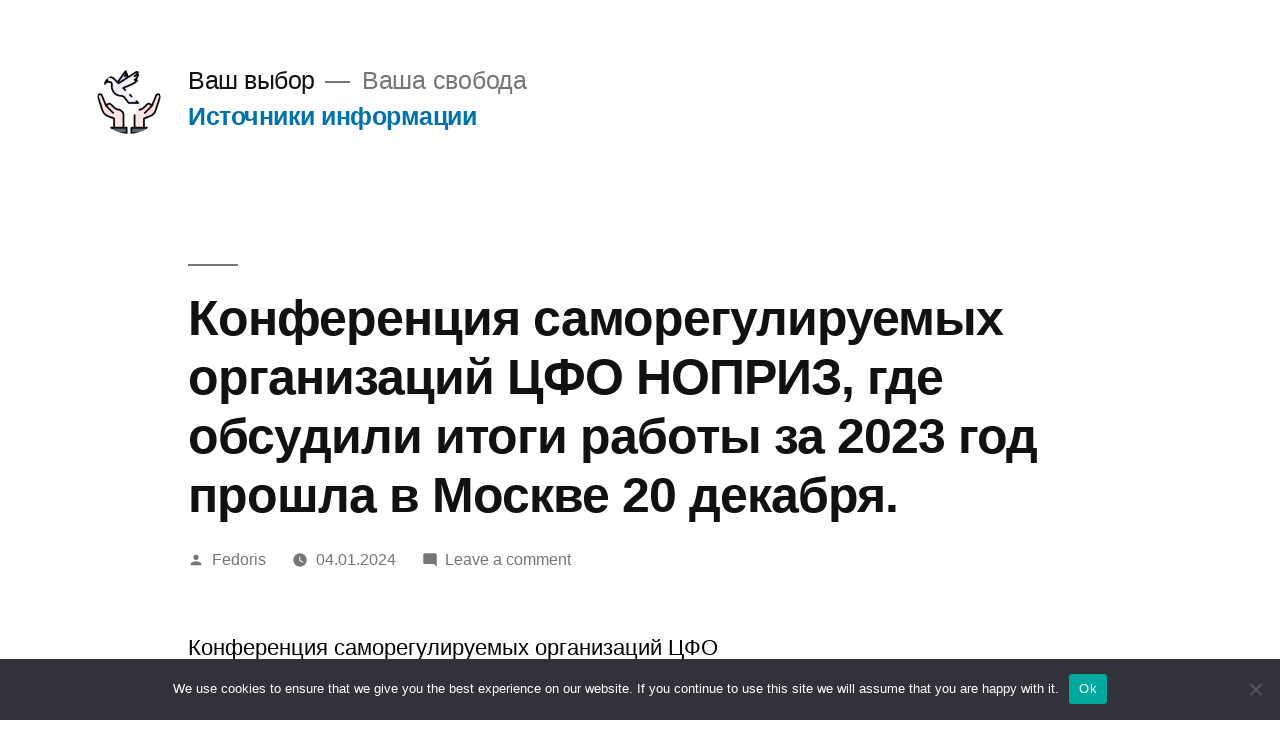

--- FILE ---
content_type: text/html; charset=UTF-8
request_url: https://choise-is.ru/informaciya/konferenciya-samoreguliruemykh-organizacijj-cfo-nop-8w8m/
body_size: 16195
content:
<!doctype html>
<html lang="ru-RU">
<head>
	<meta charset="UTF-8" />
	<meta name="viewport" content="width=device-width, initial-scale=1" />
	<link rel="profile" href="https://gmpg.org/xfn/11" />


<link rel="apple-touch-icon" sizes="180x180" href="/apple-touch-icon.png">
<link rel="icon" type="image/png" sizes="32x32" href="/favicon-32x32.png">
<link rel="icon" type="image/png" sizes="16x16" href="/favicon-16x16.png">
<link rel="manifest" href="/site.webmanifest">
<meta name="msapplication-TileColor" content="#da532c">
<meta name="theme-color" content="#ffffff">


	<title>Конференция саморегулируемых организаций ЦФО НОПРИЗ, где обсудили итоги работы за 2023 год прошла в Москве 20 декабря. &#8211; Ваш выбор</title>
<meta name='robots' content='max-image-preview:large' />
	<style>img:is([sizes="auto" i], [sizes^="auto," i]) { contain-intrinsic-size: 3000px 1500px }</style>
	<link rel="alternate" type="application/rss+xml" title="Ваш выбор &raquo; Feed" href="https://choise-is.ru/feed/" />
<link rel="alternate" type="application/rss+xml" title="Ваш выбор &raquo; Comments Feed" href="https://choise-is.ru/comments/feed/" />
<link rel="alternate" type="application/rss+xml" title="Ваш выбор &raquo; Конференция саморегулируемых организаций ЦФО НОПРИЗ, где обсудили итоги работы за 2023 год прошла в Москве 20 декабря. Comments Feed" href="https://choise-is.ru/informaciya/konferenciya-samoreguliruemykh-organizacijj-cfo-nop-8w8m/feed/" />
<script type="text/javascript">
/* <![CDATA[ */
window._wpemojiSettings = {"baseUrl":"https:\/\/s.w.org\/images\/core\/emoji\/15.1.0\/72x72\/","ext":".png","svgUrl":"https:\/\/s.w.org\/images\/core\/emoji\/15.1.0\/svg\/","svgExt":".svg","source":{"concatemoji":"https:\/\/choise-is.ru\/wp-includes\/js\/wp-emoji-release.min.js?ver=6.8.1"}};
/*! This file is auto-generated */
!function(i,n){var o,s,e;function c(e){try{var t={supportTests:e,timestamp:(new Date).valueOf()};sessionStorage.setItem(o,JSON.stringify(t))}catch(e){}}function p(e,t,n){e.clearRect(0,0,e.canvas.width,e.canvas.height),e.fillText(t,0,0);var t=new Uint32Array(e.getImageData(0,0,e.canvas.width,e.canvas.height).data),r=(e.clearRect(0,0,e.canvas.width,e.canvas.height),e.fillText(n,0,0),new Uint32Array(e.getImageData(0,0,e.canvas.width,e.canvas.height).data));return t.every(function(e,t){return e===r[t]})}function u(e,t,n){switch(t){case"flag":return n(e,"\ud83c\udff3\ufe0f\u200d\u26a7\ufe0f","\ud83c\udff3\ufe0f\u200b\u26a7\ufe0f")?!1:!n(e,"\ud83c\uddfa\ud83c\uddf3","\ud83c\uddfa\u200b\ud83c\uddf3")&&!n(e,"\ud83c\udff4\udb40\udc67\udb40\udc62\udb40\udc65\udb40\udc6e\udb40\udc67\udb40\udc7f","\ud83c\udff4\u200b\udb40\udc67\u200b\udb40\udc62\u200b\udb40\udc65\u200b\udb40\udc6e\u200b\udb40\udc67\u200b\udb40\udc7f");case"emoji":return!n(e,"\ud83d\udc26\u200d\ud83d\udd25","\ud83d\udc26\u200b\ud83d\udd25")}return!1}function f(e,t,n){var r="undefined"!=typeof WorkerGlobalScope&&self instanceof WorkerGlobalScope?new OffscreenCanvas(300,150):i.createElement("canvas"),a=r.getContext("2d",{willReadFrequently:!0}),o=(a.textBaseline="top",a.font="600 32px Arial",{});return e.forEach(function(e){o[e]=t(a,e,n)}),o}function t(e){var t=i.createElement("script");t.src=e,t.defer=!0,i.head.appendChild(t)}"undefined"!=typeof Promise&&(o="wpEmojiSettingsSupports",s=["flag","emoji"],n.supports={everything:!0,everythingExceptFlag:!0},e=new Promise(function(e){i.addEventListener("DOMContentLoaded",e,{once:!0})}),new Promise(function(t){var n=function(){try{var e=JSON.parse(sessionStorage.getItem(o));if("object"==typeof e&&"number"==typeof e.timestamp&&(new Date).valueOf()<e.timestamp+604800&&"object"==typeof e.supportTests)return e.supportTests}catch(e){}return null}();if(!n){if("undefined"!=typeof Worker&&"undefined"!=typeof OffscreenCanvas&&"undefined"!=typeof URL&&URL.createObjectURL&&"undefined"!=typeof Blob)try{var e="postMessage("+f.toString()+"("+[JSON.stringify(s),u.toString(),p.toString()].join(",")+"));",r=new Blob([e],{type:"text/javascript"}),a=new Worker(URL.createObjectURL(r),{name:"wpTestEmojiSupports"});return void(a.onmessage=function(e){c(n=e.data),a.terminate(),t(n)})}catch(e){}c(n=f(s,u,p))}t(n)}).then(function(e){for(var t in e)n.supports[t]=e[t],n.supports.everything=n.supports.everything&&n.supports[t],"flag"!==t&&(n.supports.everythingExceptFlag=n.supports.everythingExceptFlag&&n.supports[t]);n.supports.everythingExceptFlag=n.supports.everythingExceptFlag&&!n.supports.flag,n.DOMReady=!1,n.readyCallback=function(){n.DOMReady=!0}}).then(function(){return e}).then(function(){var e;n.supports.everything||(n.readyCallback(),(e=n.source||{}).concatemoji?t(e.concatemoji):e.wpemoji&&e.twemoji&&(t(e.twemoji),t(e.wpemoji)))}))}((window,document),window._wpemojiSettings);
/* ]]> */
</script>
<style id='wp-emoji-styles-inline-css' type='text/css'>

	img.wp-smiley, img.emoji {
		display: inline !important;
		border: none !important;
		box-shadow: none !important;
		height: 1em !important;
		width: 1em !important;
		margin: 0 0.07em !important;
		vertical-align: -0.1em !important;
		background: none !important;
		padding: 0 !important;
	}
</style>
<link rel='stylesheet' id='wp-block-library-css' href='https://choise-is.ru/wp-includes/css/dist/block-library/style.min.css?ver=6.8.1' type='text/css' media='all' />
<style id='wp-block-library-theme-inline-css' type='text/css'>
.wp-block-audio :where(figcaption){color:#555;font-size:13px;text-align:center}.is-dark-theme .wp-block-audio :where(figcaption){color:#ffffffa6}.wp-block-audio{margin:0 0 1em}.wp-block-code{border:1px solid #ccc;border-radius:4px;font-family:Menlo,Consolas,monaco,monospace;padding:.8em 1em}.wp-block-embed :where(figcaption){color:#555;font-size:13px;text-align:center}.is-dark-theme .wp-block-embed :where(figcaption){color:#ffffffa6}.wp-block-embed{margin:0 0 1em}.blocks-gallery-caption{color:#555;font-size:13px;text-align:center}.is-dark-theme .blocks-gallery-caption{color:#ffffffa6}:root :where(.wp-block-image figcaption){color:#555;font-size:13px;text-align:center}.is-dark-theme :root :where(.wp-block-image figcaption){color:#ffffffa6}.wp-block-image{margin:0 0 1em}.wp-block-pullquote{border-bottom:4px solid;border-top:4px solid;color:currentColor;margin-bottom:1.75em}.wp-block-pullquote cite,.wp-block-pullquote footer,.wp-block-pullquote__citation{color:currentColor;font-size:.8125em;font-style:normal;text-transform:uppercase}.wp-block-quote{border-left:.25em solid;margin:0 0 1.75em;padding-left:1em}.wp-block-quote cite,.wp-block-quote footer{color:currentColor;font-size:.8125em;font-style:normal;position:relative}.wp-block-quote:where(.has-text-align-right){border-left:none;border-right:.25em solid;padding-left:0;padding-right:1em}.wp-block-quote:where(.has-text-align-center){border:none;padding-left:0}.wp-block-quote.is-large,.wp-block-quote.is-style-large,.wp-block-quote:where(.is-style-plain){border:none}.wp-block-search .wp-block-search__label{font-weight:700}.wp-block-search__button{border:1px solid #ccc;padding:.375em .625em}:where(.wp-block-group.has-background){padding:1.25em 2.375em}.wp-block-separator.has-css-opacity{opacity:.4}.wp-block-separator{border:none;border-bottom:2px solid;margin-left:auto;margin-right:auto}.wp-block-separator.has-alpha-channel-opacity{opacity:1}.wp-block-separator:not(.is-style-wide):not(.is-style-dots){width:100px}.wp-block-separator.has-background:not(.is-style-dots){border-bottom:none;height:1px}.wp-block-separator.has-background:not(.is-style-wide):not(.is-style-dots){height:2px}.wp-block-table{margin:0 0 1em}.wp-block-table td,.wp-block-table th{word-break:normal}.wp-block-table :where(figcaption){color:#555;font-size:13px;text-align:center}.is-dark-theme .wp-block-table :where(figcaption){color:#ffffffa6}.wp-block-video :where(figcaption){color:#555;font-size:13px;text-align:center}.is-dark-theme .wp-block-video :where(figcaption){color:#ffffffa6}.wp-block-video{margin:0 0 1em}:root :where(.wp-block-template-part.has-background){margin-bottom:0;margin-top:0;padding:1.25em 2.375em}
</style>
<style id='classic-theme-styles-inline-css' type='text/css'>
/*! This file is auto-generated */
.wp-block-button__link{color:#fff;background-color:#32373c;border-radius:9999px;box-shadow:none;text-decoration:none;padding:calc(.667em + 2px) calc(1.333em + 2px);font-size:1.125em}.wp-block-file__button{background:#32373c;color:#fff;text-decoration:none}
</style>
<style id='global-styles-inline-css' type='text/css'>
:root{--wp--preset--aspect-ratio--square: 1;--wp--preset--aspect-ratio--4-3: 4/3;--wp--preset--aspect-ratio--3-4: 3/4;--wp--preset--aspect-ratio--3-2: 3/2;--wp--preset--aspect-ratio--2-3: 2/3;--wp--preset--aspect-ratio--16-9: 16/9;--wp--preset--aspect-ratio--9-16: 9/16;--wp--preset--color--black: #000000;--wp--preset--color--cyan-bluish-gray: #abb8c3;--wp--preset--color--white: #FFF;--wp--preset--color--pale-pink: #f78da7;--wp--preset--color--vivid-red: #cf2e2e;--wp--preset--color--luminous-vivid-orange: #ff6900;--wp--preset--color--luminous-vivid-amber: #fcb900;--wp--preset--color--light-green-cyan: #7bdcb5;--wp--preset--color--vivid-green-cyan: #00d084;--wp--preset--color--pale-cyan-blue: #8ed1fc;--wp--preset--color--vivid-cyan-blue: #0693e3;--wp--preset--color--vivid-purple: #9b51e0;--wp--preset--color--primary: #0073a8;--wp--preset--color--secondary: #005075;--wp--preset--color--dark-gray: #111;--wp--preset--color--light-gray: #767676;--wp--preset--gradient--vivid-cyan-blue-to-vivid-purple: linear-gradient(135deg,rgba(6,147,227,1) 0%,rgb(155,81,224) 100%);--wp--preset--gradient--light-green-cyan-to-vivid-green-cyan: linear-gradient(135deg,rgb(122,220,180) 0%,rgb(0,208,130) 100%);--wp--preset--gradient--luminous-vivid-amber-to-luminous-vivid-orange: linear-gradient(135deg,rgba(252,185,0,1) 0%,rgba(255,105,0,1) 100%);--wp--preset--gradient--luminous-vivid-orange-to-vivid-red: linear-gradient(135deg,rgba(255,105,0,1) 0%,rgb(207,46,46) 100%);--wp--preset--gradient--very-light-gray-to-cyan-bluish-gray: linear-gradient(135deg,rgb(238,238,238) 0%,rgb(169,184,195) 100%);--wp--preset--gradient--cool-to-warm-spectrum: linear-gradient(135deg,rgb(74,234,220) 0%,rgb(151,120,209) 20%,rgb(207,42,186) 40%,rgb(238,44,130) 60%,rgb(251,105,98) 80%,rgb(254,248,76) 100%);--wp--preset--gradient--blush-light-purple: linear-gradient(135deg,rgb(255,206,236) 0%,rgb(152,150,240) 100%);--wp--preset--gradient--blush-bordeaux: linear-gradient(135deg,rgb(254,205,165) 0%,rgb(254,45,45) 50%,rgb(107,0,62) 100%);--wp--preset--gradient--luminous-dusk: linear-gradient(135deg,rgb(255,203,112) 0%,rgb(199,81,192) 50%,rgb(65,88,208) 100%);--wp--preset--gradient--pale-ocean: linear-gradient(135deg,rgb(255,245,203) 0%,rgb(182,227,212) 50%,rgb(51,167,181) 100%);--wp--preset--gradient--electric-grass: linear-gradient(135deg,rgb(202,248,128) 0%,rgb(113,206,126) 100%);--wp--preset--gradient--midnight: linear-gradient(135deg,rgb(2,3,129) 0%,rgb(40,116,252) 100%);--wp--preset--font-size--small: 19.5px;--wp--preset--font-size--medium: 20px;--wp--preset--font-size--large: 36.5px;--wp--preset--font-size--x-large: 42px;--wp--preset--font-size--normal: 22px;--wp--preset--font-size--huge: 49.5px;--wp--preset--spacing--20: 0.44rem;--wp--preset--spacing--30: 0.67rem;--wp--preset--spacing--40: 1rem;--wp--preset--spacing--50: 1.5rem;--wp--preset--spacing--60: 2.25rem;--wp--preset--spacing--70: 3.38rem;--wp--preset--spacing--80: 5.06rem;--wp--preset--shadow--natural: 6px 6px 9px rgba(0, 0, 0, 0.2);--wp--preset--shadow--deep: 12px 12px 50px rgba(0, 0, 0, 0.4);--wp--preset--shadow--sharp: 6px 6px 0px rgba(0, 0, 0, 0.2);--wp--preset--shadow--outlined: 6px 6px 0px -3px rgba(255, 255, 255, 1), 6px 6px rgba(0, 0, 0, 1);--wp--preset--shadow--crisp: 6px 6px 0px rgba(0, 0, 0, 1);}:where(.is-layout-flex){gap: 0.5em;}:where(.is-layout-grid){gap: 0.5em;}body .is-layout-flex{display: flex;}.is-layout-flex{flex-wrap: wrap;align-items: center;}.is-layout-flex > :is(*, div){margin: 0;}body .is-layout-grid{display: grid;}.is-layout-grid > :is(*, div){margin: 0;}:where(.wp-block-columns.is-layout-flex){gap: 2em;}:where(.wp-block-columns.is-layout-grid){gap: 2em;}:where(.wp-block-post-template.is-layout-flex){gap: 1.25em;}:where(.wp-block-post-template.is-layout-grid){gap: 1.25em;}.has-black-color{color: var(--wp--preset--color--black) !important;}.has-cyan-bluish-gray-color{color: var(--wp--preset--color--cyan-bluish-gray) !important;}.has-white-color{color: var(--wp--preset--color--white) !important;}.has-pale-pink-color{color: var(--wp--preset--color--pale-pink) !important;}.has-vivid-red-color{color: var(--wp--preset--color--vivid-red) !important;}.has-luminous-vivid-orange-color{color: var(--wp--preset--color--luminous-vivid-orange) !important;}.has-luminous-vivid-amber-color{color: var(--wp--preset--color--luminous-vivid-amber) !important;}.has-light-green-cyan-color{color: var(--wp--preset--color--light-green-cyan) !important;}.has-vivid-green-cyan-color{color: var(--wp--preset--color--vivid-green-cyan) !important;}.has-pale-cyan-blue-color{color: var(--wp--preset--color--pale-cyan-blue) !important;}.has-vivid-cyan-blue-color{color: var(--wp--preset--color--vivid-cyan-blue) !important;}.has-vivid-purple-color{color: var(--wp--preset--color--vivid-purple) !important;}.has-black-background-color{background-color: var(--wp--preset--color--black) !important;}.has-cyan-bluish-gray-background-color{background-color: var(--wp--preset--color--cyan-bluish-gray) !important;}.has-white-background-color{background-color: var(--wp--preset--color--white) !important;}.has-pale-pink-background-color{background-color: var(--wp--preset--color--pale-pink) !important;}.has-vivid-red-background-color{background-color: var(--wp--preset--color--vivid-red) !important;}.has-luminous-vivid-orange-background-color{background-color: var(--wp--preset--color--luminous-vivid-orange) !important;}.has-luminous-vivid-amber-background-color{background-color: var(--wp--preset--color--luminous-vivid-amber) !important;}.has-light-green-cyan-background-color{background-color: var(--wp--preset--color--light-green-cyan) !important;}.has-vivid-green-cyan-background-color{background-color: var(--wp--preset--color--vivid-green-cyan) !important;}.has-pale-cyan-blue-background-color{background-color: var(--wp--preset--color--pale-cyan-blue) !important;}.has-vivid-cyan-blue-background-color{background-color: var(--wp--preset--color--vivid-cyan-blue) !important;}.has-vivid-purple-background-color{background-color: var(--wp--preset--color--vivid-purple) !important;}.has-black-border-color{border-color: var(--wp--preset--color--black) !important;}.has-cyan-bluish-gray-border-color{border-color: var(--wp--preset--color--cyan-bluish-gray) !important;}.has-white-border-color{border-color: var(--wp--preset--color--white) !important;}.has-pale-pink-border-color{border-color: var(--wp--preset--color--pale-pink) !important;}.has-vivid-red-border-color{border-color: var(--wp--preset--color--vivid-red) !important;}.has-luminous-vivid-orange-border-color{border-color: var(--wp--preset--color--luminous-vivid-orange) !important;}.has-luminous-vivid-amber-border-color{border-color: var(--wp--preset--color--luminous-vivid-amber) !important;}.has-light-green-cyan-border-color{border-color: var(--wp--preset--color--light-green-cyan) !important;}.has-vivid-green-cyan-border-color{border-color: var(--wp--preset--color--vivid-green-cyan) !important;}.has-pale-cyan-blue-border-color{border-color: var(--wp--preset--color--pale-cyan-blue) !important;}.has-vivid-cyan-blue-border-color{border-color: var(--wp--preset--color--vivid-cyan-blue) !important;}.has-vivid-purple-border-color{border-color: var(--wp--preset--color--vivid-purple) !important;}.has-vivid-cyan-blue-to-vivid-purple-gradient-background{background: var(--wp--preset--gradient--vivid-cyan-blue-to-vivid-purple) !important;}.has-light-green-cyan-to-vivid-green-cyan-gradient-background{background: var(--wp--preset--gradient--light-green-cyan-to-vivid-green-cyan) !important;}.has-luminous-vivid-amber-to-luminous-vivid-orange-gradient-background{background: var(--wp--preset--gradient--luminous-vivid-amber-to-luminous-vivid-orange) !important;}.has-luminous-vivid-orange-to-vivid-red-gradient-background{background: var(--wp--preset--gradient--luminous-vivid-orange-to-vivid-red) !important;}.has-very-light-gray-to-cyan-bluish-gray-gradient-background{background: var(--wp--preset--gradient--very-light-gray-to-cyan-bluish-gray) !important;}.has-cool-to-warm-spectrum-gradient-background{background: var(--wp--preset--gradient--cool-to-warm-spectrum) !important;}.has-blush-light-purple-gradient-background{background: var(--wp--preset--gradient--blush-light-purple) !important;}.has-blush-bordeaux-gradient-background{background: var(--wp--preset--gradient--blush-bordeaux) !important;}.has-luminous-dusk-gradient-background{background: var(--wp--preset--gradient--luminous-dusk) !important;}.has-pale-ocean-gradient-background{background: var(--wp--preset--gradient--pale-ocean) !important;}.has-electric-grass-gradient-background{background: var(--wp--preset--gradient--electric-grass) !important;}.has-midnight-gradient-background{background: var(--wp--preset--gradient--midnight) !important;}.has-small-font-size{font-size: var(--wp--preset--font-size--small) !important;}.has-medium-font-size{font-size: var(--wp--preset--font-size--medium) !important;}.has-large-font-size{font-size: var(--wp--preset--font-size--large) !important;}.has-x-large-font-size{font-size: var(--wp--preset--font-size--x-large) !important;}
:where(.wp-block-post-template.is-layout-flex){gap: 1.25em;}:where(.wp-block-post-template.is-layout-grid){gap: 1.25em;}
:where(.wp-block-columns.is-layout-flex){gap: 2em;}:where(.wp-block-columns.is-layout-grid){gap: 2em;}
:root :where(.wp-block-pullquote){font-size: 1.5em;line-height: 1.6;}
</style>
<link rel='stylesheet' id='custom-comments-css-css' href='https://choise-is.ru/wp-content/plugins/bka-single/asset/styles.css?ver=6.8.1' type='text/css' media='all' />
<link rel='stylesheet' id='cookie-notice-front-css' href='https://choise-is.ru/wp-content/plugins/cookie-notice/css/front.min.css?ver=2.4.16' type='text/css' media='all' />
<link rel='stylesheet' id='twentynineteen-style-css' href='https://choise-is.ru/wp-content/themes/choiceis/style.css?ver=1.4' type='text/css' media='all' />
<link rel='stylesheet' id='twentynineteen-print-style-css' href='https://choise-is.ru/wp-content/themes/choiceis/print.css?ver=1.4' type='text/css' media='print' />
<script type="text/javascript" id="cookie-notice-front-js-before">
/* <![CDATA[ */
var cnArgs = {"ajaxUrl":"https:\/\/choise-is.ru\/wp-admin\/admin-ajax.php","nonce":"e2acecebcc","hideEffect":"fade","position":"bottom","onScroll":false,"onScrollOffset":100,"onClick":false,"cookieName":"cookie_notice_accepted","cookieTime":2592000,"cookieTimeRejected":2592000,"globalCookie":false,"redirection":false,"cache":false,"revokeCookies":false,"revokeCookiesOpt":"automatic"};
/* ]]> */
</script>
<script type="text/javascript" src="https://choise-is.ru/wp-content/plugins/cookie-notice/js/front.min.js?ver=2.4.16" id="cookie-notice-front-js"></script>
<link rel="https://api.w.org/" href="https://choise-is.ru/wp-json/" /><link rel="alternate" title="JSON" type="application/json" href="https://choise-is.ru/wp-json/wp/v2/posts/63532" /><link rel="EditURI" type="application/rsd+xml" title="RSD" href="https://choise-is.ru/xmlrpc.php?rsd" />
<meta name="generator" content="WordPress 6.8.1" />
<link rel="canonical" href="https://choise-is.ru/informaciya/konferenciya-samoreguliruemykh-organizacijj-cfo-nop-8w8m/" />
<link rel='shortlink' href='https://choise-is.ru/?p=63532' />
<link rel="alternate" title="oEmbed (JSON)" type="application/json+oembed" href="https://choise-is.ru/wp-json/oembed/1.0/embed?url=https%3A%2F%2Fchoise-is.ru%2Finformaciya%2Fkonferenciya-samoreguliruemykh-organizacijj-cfo-nop-8w8m%2F" />
<meta name="description" content="Конференция саморегулируемых организаций ЦФО НОПРИЗ, где обсудили итоги работы за 2023 год прошла в Москве 20 декабря."><style type="text/css">.recentcomments a{display:inline !important;padding:0 !important;margin:0 !important;}</style></head>

<body class="wp-singular post-template-default single single-post postid-63532 single-format-standard wp-custom-logo wp-embed-responsive wp-theme-choiceis cookies-not-set singular image-filters-enabled">
<div id="page" class="site">
	<a class="skip-link screen-reader-text" href="#content">Skip to content</a>

		<header id="masthead" class="site-header">

			<div class="site-branding-container">
				<div class="site-branding">

			<div class="site-logo"><a href="https://choise-is.ru/" class="custom-logo-link" rel="home"><img width="190" height="190" src="https://choise-is.ru/wp-content/uploads/2021/07/cropped-free-icon-freedom-2916695.svg_.png" class="custom-logo" alt="Ваш выбор" decoding="async" srcset="https://choise-is.ru/wp-content/uploads/2021/07/cropped-free-icon-freedom-2916695.svg_.png 190w, https://choise-is.ru/wp-content/uploads/2021/07/cropped-free-icon-freedom-2916695.svg_-150x150.png 150w" sizes="(max-width: 190px) 100vw, 190px" /></a></div>
								<p class="site-title"><a href="https://choise-is.ru/" rel="home">Ваш выбор</a></p>
			
				<p class="site-description">
				Ваша свобода			</p>
				<nav id="site-navigation" class="main-navigation" aria-label="Top Menu">
			<div class="menu-glavnoe-container"><ul id="menu-glavnoe" class="main-menu"><li id="menu-item-7184" class="menu-item menu-item-type-post_type menu-item-object-page menu-item-7184"><a href="https://choise-is.ru/istochniki-informacii/">Источники информации</a></li>
</ul></div><div class="main-menu-more"><ul class="main-menu"><li class="menu-item menu-item-has-children"><button class="submenu-expand main-menu-more-toggle is-empty" tabindex="-1" aria-label="More" aria-haspopup="true" aria-expanded="false"><span class="screen-reader-text">More</span><svg class="svg-icon" width="24" height="24" aria-hidden="true" role="img" focusable="false" width="24" height="24" xmlns="http://www.w3.org/2000/svg"><g fill="none" fill-rule="evenodd"><path d="M0 0h24v24H0z"/><path fill="currentColor" fill-rule="nonzero" d="M12 2c5.52 0 10 4.48 10 10s-4.48 10-10 10S2 17.52 2 12 6.48 2 12 2zM6 14a2 2 0 1 0 0-4 2 2 0 0 0 0 4zm6 0a2 2 0 1 0 0-4 2 2 0 0 0 0 4zm6 0a2 2 0 1 0 0-4 2 2 0 0 0 0 4z"/></g></svg></button><ul class="sub-menu hidden-links"><li id="menu-item--1" class="mobile-parent-nav-menu-item menu-item--1"><button class="menu-item-link-return"><svg class="svg-icon" width="24" height="24" aria-hidden="true" role="img" focusable="false" viewBox="0 0 24 24" version="1.1" xmlns="http://www.w3.org/2000/svg" xmlns:xlink="http://www.w3.org/1999/xlink"><path d="M15.41 7.41L14 6l-6 6 6 6 1.41-1.41L10.83 12z"></path><path d="M0 0h24v24H0z" fill="none"></path></svg>Back</button></li></ul></li></ul></div>		</nav><!-- #site-navigation -->
		</div><!-- .site-branding -->
			</div><!-- .site-branding-container -->

					</header><!-- #masthead -->

	<div id="content" class="site-content">

	<section id="primary" class="content-area">
		<main id="main" class="site-main">

			
<article id="post-63532" class="post-63532 post type-post status-publish format-standard hentry category-informaciya entry">
		<header class="entry-header">
		
<h1 class="entry-title">Конференция саморегулируемых организаций ЦФО НОПРИЗ, где обсудили итоги работы за 2023 год прошла в Москве 20 декабря.</h1>
<div class="entry-meta">
	<span class="byline"><svg class="svg-icon" width="16" height="16" aria-hidden="true" role="img" focusable="false" viewBox="0 0 24 24" version="1.1" xmlns="http://www.w3.org/2000/svg" xmlns:xlink="http://www.w3.org/1999/xlink"><path d="M12 12c2.21 0 4-1.79 4-4s-1.79-4-4-4-4 1.79-4 4 1.79 4 4 4zm0 2c-2.67 0-8 1.34-8 4v2h16v-2c0-2.66-5.33-4-8-4z"></path><path d="M0 0h24v24H0z" fill="none"></path></svg><span class="screen-reader-text">Posted by</span><span class="author vcard"><a class="url fn n" href="https://choise-is.ru/author/fedoris/">Fedoris</a></span></span>	<span class="posted-on"><svg class="svg-icon" width="16" height="16" aria-hidden="true" role="img" focusable="false" xmlns="http://www.w3.org/2000/svg" viewBox="0 0 24 24"><defs><path id="a" d="M0 0h24v24H0V0z"></path></defs><clipPath id="b"><use xlink:href="#a" overflow="visible"></use></clipPath><path clip-path="url(#b)" d="M12 2C6.5 2 2 6.5 2 12s4.5 10 10 10 10-4.5 10-10S17.5 2 12 2zm4.2 14.2L11 13V7h1.5v5.2l4.5 2.7-.8 1.3z"></path></svg><a href="https://choise-is.ru/informaciya/konferenciya-samoreguliruemykh-organizacijj-cfo-nop-8w8m/" rel="bookmark"><time class="entry-date published" datetime="2024-01-04T16:05:00+03:00">04.01.2024</time><time class="updated" datetime="2024-01-26T16:15:26+03:00">26.01.2024</time></a></span>	<span class="comment-count">
				<span class="comments-link"><svg class="svg-icon" width="16" height="16" aria-hidden="true" role="img" focusable="false" viewBox="0 0 24 24" version="1.1" xmlns="http://www.w3.org/2000/svg" xmlns:xlink="http://www.w3.org/1999/xlink"><path d="M21.99 4c0-1.1-.89-2-1.99-2H4c-1.1 0-2 .9-2 2v12c0 1.1.9 2 2 2h14l4 4-.01-18z"></path><path d="M0 0h24v24H0z" fill="none"></path></svg><a href="https://choise-is.ru/informaciya/konferenciya-samoreguliruemykh-organizacijj-cfo-nop-8w8m/#respond">Leave a comment<span class="screen-reader-text"> on Конференция саморегулируемых организаций ЦФО НОПРИЗ, где обсудили итоги работы за 2023 год прошла в Москве 20 декабря.</span></a></span>	</span>
	</div><!-- .entry-meta -->
	</header>
	
	<div class="entry-content">
		<div id='body_211732_miss_1'></div><p><span style="color: rgb(0, 0, 0);">Конференция саморегулируемых организаций ЦФО НОПРИЗ, где обсудили итоги работы за 2023 год и взаимодействие с федеральными властями в области архитектурно-строительного проектирования, прошла в Москве 20 декабря.</span></p><p><span style="color: rgb(0, 0, 0);">Представлены результаты проверки Центра оценки квалификации (ЦОК) Ассоциации "НЦРКК. Мероприятия направлены на повышение качества и прозрачности процедуры независимой оценки квалификации. Запланированы проверки региональных ЦОК и экзаменационных центров.</span></p><p><span style="color: rgb(0, 0, 0);">НОПРИЗ проводит проверку качества проектно-изыскательских работ и работает над поправками к законодательству. Обозначены выявленные нарушения, включая некачественные технические задания и неполные исходно-разрешительные документы. Ведется разработка поправок к законам, устанавливающих квалификационные требования к государственным заказчикам и их специалистам.</span></p><p><span style="color: rgb(0, 0, 0);">Вице-президент обобщил результаты деятельности национального объединения за период с 2019 по 2024 год. Были выделены ключевые задачи группы "Повышение эффективной организации труда" при Департаменте строительства Правительства Российской Федерации, с фокусом на улучшении роли специалистов в градостроительной сфере и оптимизации трудовых процессов в строительстве. План мероприятий на два года доступен на сайте НОПРИЗ.</span></p><p><span style="color: rgb(0, 0, 0);">Сотрудничество НОПРИЗ с ведущими архитектурно-строительными вузами России направлено на развитие программ подготовки кадров и программ дополнительного профессионального образования в рамках концепции непрерывного строительного образования.</span></p><p><span style="color: rgb(0, 0, 0);">Нацобъединение также обсуждает перспективу проведения НОК для ГИП и ГАП каждые два года. Этот вопрос поднимается после совместного заседания комиссии Госсовета РФ и комитета Госдумы.</span></p><p><span style="color: rgb(0, 0, 0);">Заместитель руководителя аппарата НОПРИЗ представил работу над усовершенствованием Единого реестра сведений о членах СРО и развитием Национального реестра специалистов в области инженерных изысканий и архитектурно-строительного проектирования. Произошла синхронизация НРС с различными информационными системами.</span></p><p><span style="color: rgb(0, 0, 0);">Заместитель руководителя рассказала о практике независимой оценки квалификации в области инженерных изысканий и архитектурно-строительного проектирования. Она подчеркнула важность НОК как единственной процедуры оценки квалификации, проводимой профессиональным сообществом. Регулярно ведется мониторинг деятельности Центров оценки квалификации и экзаменационных центров.</span></p><p><br></p><p><span style="color: rgb(0, 0, 0);">"Работа ЦФО НОПРИЗ в 2023 году показывает явный прогресс в улучшении стандартов и профессиональных практик в строительной сфере. Направленность на качество, образование и инновации отражают стремление к активному развитию отрасли», — прокомментировал Дмитрий Мурзинцев, генеральный директор СРО Ассоциации «Э.С.П.»</span></p><p><br></p>
    <p>Комментариев пока нет.</p>
<h4>Прочтите также:</h4><ul><li><a href="https://choise-is.ru/informaciya/publikaciya-ocherednoe-zasedanie-komiteta-po-samoregulirovani-k8x83/">Очередное заседание комитета по саморегулированию состоялось 15 ноября 2023 года.</a></li><li><a href="https://choise-is.ru/informaciya/2010395-zavershena-aktualizaciya-uchebnojj-programmy-po-proe-0g3/">Завершена актуализация учебной программы по проектировочной деятельности «Организация подготовки проектной документации. Современные подходы». </a></li><li><a href="https://choise-is.ru/informaciya/novost-v-sankt-peterburge-byl-proveden-kruglyjj-stol-ak-gq27h/">В Санкт-Петербурге был проведен круглый стол «Актуальные проблемы проектирования и пути их решения»</a></li><li><a href="https://choise-is.ru/informaciya/8376695-v-ramkakh-dnya-stroitelstva-na-vystavke-forume-r-ec209/">В рамках Дня строительства на выставке-форуме «Россия» состоялась сессия, посвященная истории, настоящему и будущему строительной отрасти.</a></li><li><a href="https://choise-is.ru/informaciya/post-na-dekabrskom-zasedanii-komiteta-nopriz-posvyashh-1k8/">На декабрьском заседании комитета НОПРИЗ, посвященном цифровизации архитектурно-строительного проектирования, состоялось обсуждение текущих итогов работы. </a></li></ul><h4>Это интересно:</h4><ul><li><a href="https://choise-is.ru/informaciya/statya-soveshhanie-na-temu-razvitie-instituta-nacionaln-121/">Что было подчеркнуто в отчете о развитии системы НОК за 10 лет работы?</a></li><li><a href="https://choise-is.ru/informaciya/ocenka-dvizhimogo-imushhestva-professionalnyjj-pod-u72t/">Как происходит процесс оценки?</a></li><li><a href="https://choise-is.ru/informaciya/pogruzhenie-v-mir-literatury-i-iskusstva-atlanti-homp/">Атлантида является новатором в области дополненной реальности.?</a></li><li><a href="https://choise-is.ru/informaciya/v-konce-maya-sostoitsya-aya-ezhegodnaya-premiya-v-o-f9lc/">Как называется мероприятие, проводимое в Москве??</a></li></ul>	</div><!-- .entry-content -->

	<footer class="entry-footer">
		<span class="byline"><svg class="svg-icon" width="16" height="16" aria-hidden="true" role="img" focusable="false" viewBox="0 0 24 24" version="1.1" xmlns="http://www.w3.org/2000/svg" xmlns:xlink="http://www.w3.org/1999/xlink"><path d="M12 12c2.21 0 4-1.79 4-4s-1.79-4-4-4-4 1.79-4 4 1.79 4 4 4zm0 2c-2.67 0-8 1.34-8 4v2h16v-2c0-2.66-5.33-4-8-4z"></path><path d="M0 0h24v24H0z" fill="none"></path></svg><span class="screen-reader-text">Posted by</span><span class="author vcard"><a class="url fn n" href="https://choise-is.ru/author/fedoris/">Fedoris</a></span></span><span class="posted-on"><svg class="svg-icon" width="16" height="16" aria-hidden="true" role="img" focusable="false" xmlns="http://www.w3.org/2000/svg" viewBox="0 0 24 24"><defs><path id="a" d="M0 0h24v24H0V0z"></path></defs><clipPath id="b"><use xlink:href="#a" overflow="visible"></use></clipPath><path clip-path="url(#b)" d="M12 2C6.5 2 2 6.5 2 12s4.5 10 10 10 10-4.5 10-10S17.5 2 12 2zm4.2 14.2L11 13V7h1.5v5.2l4.5 2.7-.8 1.3z"></path></svg><a href="https://choise-is.ru/informaciya/konferenciya-samoreguliruemykh-organizacijj-cfo-nop-8w8m/" rel="bookmark"><time class="entry-date published" datetime="2024-01-04T16:05:00+03:00">04.01.2024</time><time class="updated" datetime="2024-01-26T16:15:26+03:00">26.01.2024</time></a></span><span class="cat-links"><svg class="svg-icon" width="16" height="16" aria-hidden="true" role="img" focusable="false" xmlns="http://www.w3.org/2000/svg" viewBox="0 0 24 24"><path d="M10 4H4c-1.1 0-1.99.9-1.99 2L2 18c0 1.1.9 2 2 2h16c1.1 0 2-.9 2-2V8c0-1.1-.9-2-2-2h-8l-2-2z"></path><path d="M0 0h24v24H0z" fill="none"></path></svg><span class="screen-reader-text">Posted in</span><a href="https://choise-is.ru/category/informaciya/" rel="category tag">Информация</a></span>	</footer><!-- .entry-footer -->

				
</article><!-- #post-63532 -->

	<nav class="navigation post-navigation" aria-label="Posts">
		<h2 class="screen-reader-text">Post navigation</h2>
		<div class="nav-links"><div class="nav-previous"><a href="https://choise-is.ru/informaciya/ritual-orenburg-individualnyjj-podkhod-v-organ-ugxv/" rel="prev"><span class="meta-nav" aria-hidden="true">Previous Post</span> <span class="screen-reader-text">Previous post:</span> <br/><span class="post-title">«Ритуал-Оренбург»: индивидуальный подход в организации похорон</span></a></div><div class="nav-next"><a href="https://choise-is.ru/informaciya/zapushhen-forum-kupus-me-vsjo-o-finansakh-bankakh-4j/" rel="next"><span class="meta-nav" aria-hidden="true">Next Post</span> <span class="screen-reader-text">Next post:</span> <br/><span class="post-title">Запущен форум Kupus.me – всё о финансах, банках и страховании</span></a></div></div>
	</nav>
<div id="comments" class="comments-area">
	<div class="comments-title-wrap no-responses">
		<h2 class="comments-title">
		Leave a comment		</h2><!-- .comments-title -->
			</div><!-- .comments-title-flex -->
		<div id="respond" class="comment-respond">
		<h3 id="reply-title" class="comment-reply-title"> <small><a rel="nofollow" id="cancel-comment-reply-link" href="/informaciya/konferenciya-samoreguliruemykh-organizacijj-cfo-nop-8w8m/#respond" style="display:none;">Cancel reply</a></small></h3><p class="must-log-in">You must be <a href="https://choise-is.ru/wp-login.php?redirect_to=https%3A%2F%2Fchoise-is.ru%2Finformaciya%2Fkonferenciya-samoreguliruemykh-organizacijj-cfo-nop-8w8m%2F">logged in</a> to post a comment.</p>	</div><!-- #respond -->
	</div><!-- #comments -->

		</main><!-- #main -->
	</section><!-- #primary -->


	</div><!-- #content -->

	<footer id="colophon" class="site-footer">
		
	<aside class="widget-area" role="complementary" aria-label="Footer">
							<div class="widget-column footer-widget-1">
					<section id="search-2" class="widget widget_search"><h2 class="widget-title">Поиск</h2><form role="search" method="get" class="search-form" action="https://choise-is.ru/">
				<label>
					<span class="screen-reader-text">Search for:</span>
					<input type="search" class="search-field" placeholder="Search &hellip;" value="" name="s" />
				</label>
				<input type="submit" class="search-submit" value="Search" />
			</form></section>
		<section id="recent-posts-2" class="widget widget_recent_entries">
		<h2 class="widget-title">Обновления</h2>
		<ul>
											<li>
					<a href="https://choise-is.ru/informaciya/2807695-mechta-za-polyarnym-krugom-my-pogovorili-s-professorom-k-349t/">Мечта за полярным кругом. Мы поговорили с профессором кафедры физиологии МБФ Пироговского Университета</a>
									</li>
											<li>
					<a href="https://choise-is.ru/informaciya/novost-v-ehtot-raz-my-pogovorili-s-professorom-kafedry-fi-s8/">В этот раз мы поговорили с профессором кафедры физиологии МБФ Пироговского Университета</a>
									</li>
											<li>
					<a href="https://choise-is.ru/informaciya/4732874-mechta-za-polyarnym-krugom-3p/">Мечта за полярным кругом</a>
									</li>
											<li>
					<a href="https://choise-is.ru/informaciya/statya-budushhee-detskojj-khirurgii-v-nadezhnykh-rukakh-f77y/">Будущее детской хирургии в надежных руках</a>
									</li>
											<li>
					<a href="https://choise-is.ru/informaciya/6392303-v-pirogovskom-universitete-sostoyalsya-masshtabnyjj-i-znachi-v9nbk/">В Пироговском Университете состоялся масштабный и значимый форум «Малоинвазивные технологии в детской хирургии</a>
									</li>
					</ul>

		</section><section id="recent-comments-2" class="widget widget_recent_comments"><h2 class="widget-title">recent comments</h2><ul id="recentcomments"></ul></section><section id="archives-2" class="widget widget_archive"><h2 class="widget-title">Архивы</h2>
			<ul>
					<li><a href='https://choise-is.ru/2025/11/'>November 2025</a></li>
	<li><a href='https://choise-is.ru/2025/10/'>October 2025</a></li>
	<li><a href='https://choise-is.ru/2025/09/'>September 2025</a></li>
	<li><a href='https://choise-is.ru/2025/08/'>August 2025</a></li>
	<li><a href='https://choise-is.ru/2025/07/'>July 2025</a></li>
	<li><a href='https://choise-is.ru/2025/06/'>June 2025</a></li>
	<li><a href='https://choise-is.ru/2025/05/'>May 2025</a></li>
	<li><a href='https://choise-is.ru/2025/04/'>April 2025</a></li>
	<li><a href='https://choise-is.ru/2025/03/'>March 2025</a></li>
	<li><a href='https://choise-is.ru/2025/02/'>February 2025</a></li>
	<li><a href='https://choise-is.ru/2025/01/'>January 2025</a></li>
	<li><a href='https://choise-is.ru/2024/12/'>December 2024</a></li>
	<li><a href='https://choise-is.ru/2024/11/'>November 2024</a></li>
	<li><a href='https://choise-is.ru/2024/10/'>October 2024</a></li>
	<li><a href='https://choise-is.ru/2024/09/'>September 2024</a></li>
	<li><a href='https://choise-is.ru/2024/08/'>August 2024</a></li>
	<li><a href='https://choise-is.ru/2024/07/'>July 2024</a></li>
	<li><a href='https://choise-is.ru/2024/06/'>June 2024</a></li>
	<li><a href='https://choise-is.ru/2024/05/'>May 2024</a></li>
	<li><a href='https://choise-is.ru/2024/04/'>April 2024</a></li>
	<li><a href='https://choise-is.ru/2024/03/'>March 2024</a></li>
	<li><a href='https://choise-is.ru/2024/02/'>February 2024</a></li>
	<li><a href='https://choise-is.ru/2024/01/'>January 2024</a></li>
	<li><a href='https://choise-is.ru/2023/12/'>December 2023</a></li>
	<li><a href='https://choise-is.ru/2023/11/'>November 2023</a></li>
	<li><a href='https://choise-is.ru/2023/10/'>October 2023</a></li>
	<li><a href='https://choise-is.ru/2023/09/'>September 2023</a></li>
	<li><a href='https://choise-is.ru/2023/08/'>August 2023</a></li>
	<li><a href='https://choise-is.ru/2023/07/'>July 2023</a></li>
	<li><a href='https://choise-is.ru/2023/06/'>June 2023</a></li>
	<li><a href='https://choise-is.ru/2023/05/'>May 2023</a></li>
	<li><a href='https://choise-is.ru/2023/04/'>April 2023</a></li>
	<li><a href='https://choise-is.ru/2023/03/'>March 2023</a></li>
	<li><a href='https://choise-is.ru/2023/02/'>February 2023</a></li>
	<li><a href='https://choise-is.ru/2023/01/'>January 2023</a></li>
	<li><a href='https://choise-is.ru/2022/12/'>December 2022</a></li>
	<li><a href='https://choise-is.ru/2022/11/'>November 2022</a></li>
	<li><a href='https://choise-is.ru/2022/10/'>October 2022</a></li>
	<li><a href='https://choise-is.ru/2022/09/'>September 2022</a></li>
	<li><a href='https://choise-is.ru/2022/08/'>August 2022</a></li>
	<li><a href='https://choise-is.ru/2022/07/'>July 2022</a></li>
	<li><a href='https://choise-is.ru/2022/06/'>June 2022</a></li>
	<li><a href='https://choise-is.ru/2022/05/'>May 2022</a></li>
	<li><a href='https://choise-is.ru/2022/04/'>April 2022</a></li>
	<li><a href='https://choise-is.ru/2022/03/'>March 2022</a></li>
	<li><a href='https://choise-is.ru/2022/02/'>February 2022</a></li>
	<li><a href='https://choise-is.ru/2022/01/'>January 2022</a></li>
	<li><a href='https://choise-is.ru/2021/12/'>December 2021</a></li>
	<li><a href='https://choise-is.ru/2021/11/'>November 2021</a></li>
	<li><a href='https://choise-is.ru/2021/10/'>October 2021</a></li>
	<li><a href='https://choise-is.ru/2021/09/'>September 2021</a></li>
	<li><a href='https://choise-is.ru/2021/08/'>August 2021</a></li>
	<li><a href='https://choise-is.ru/2021/07/'>July 2021</a></li>
	<li><a href='https://choise-is.ru/2021/06/'>June 2021</a></li>
	<li><a href='https://choise-is.ru/2021/05/'>May 2021</a></li>
	<li><a href='https://choise-is.ru/2021/04/'>April 2021</a></li>
	<li><a href='https://choise-is.ru/2021/03/'>March 2021</a></li>
	<li><a href='https://choise-is.ru/2021/02/'>February 2021</a></li>
	<li><a href='https://choise-is.ru/2021/01/'>January 2021</a></li>
	<li><a href='https://choise-is.ru/2020/12/'>December 2020</a></li>
	<li><a href='https://choise-is.ru/2020/11/'>November 2020</a></li>
	<li><a href='https://choise-is.ru/2020/10/'>October 2020</a></li>
	<li><a href='https://choise-is.ru/2020/09/'>September 2020</a></li>
	<li><a href='https://choise-is.ru/2020/08/'>August 2020</a></li>
	<li><a href='https://choise-is.ru/2020/07/'>July 2020</a></li>
	<li><a href='https://choise-is.ru/2020/06/'>June 2020</a></li>
	<li><a href='https://choise-is.ru/2020/05/'>May 2020</a></li>
	<li><a href='https://choise-is.ru/2020/04/'>April 2020</a></li>
	<li><a href='https://choise-is.ru/2020/03/'>March 2020</a></li>
	<li><a href='https://choise-is.ru/2020/02/'>February 2020</a></li>
	<li><a href='https://choise-is.ru/2020/01/'>January 2020</a></li>
	<li><a href='https://choise-is.ru/2019/12/'>December 2019</a></li>
	<li><a href='https://choise-is.ru/2019/11/'>November 2019</a></li>
	<li><a href='https://choise-is.ru/2019/10/'>October 2019</a></li>
	<li><a href='https://choise-is.ru/2019/09/'>September 2019</a></li>
	<li><a href='https://choise-is.ru/2019/06/'>June 2019</a></li>
	<li><a href='https://choise-is.ru/2019/05/'>May 2019</a></li>
	<li><a href='https://choise-is.ru/2019/03/'>March 2019</a></li>
	<li><a href='https://choise-is.ru/2019/01/'>January 2019</a></li>
	<li><a href='https://choise-is.ru/2018/12/'>December 2018</a></li>
	<li><a href='https://choise-is.ru/2018/08/'>August 2018</a></li>
	<li><a href='https://choise-is.ru/2017/05/'>May 2017</a></li>
			</ul>

			</section><section id="categories-2" class="widget widget_categories"><h2 class="widget-title">Категории</h2>
			<ul>
					<li class="cat-item cat-item-18"><a href="https://choise-is.ru/category/informaciya/">Информация</a>
</li>
	<li class="cat-item cat-item-19"><a href="https://choise-is.ru/category/novosti/">Новости</a>
</li>
	<li class="cat-item cat-item-1"><a href="https://choise-is.ru/category/anything/">Остальное</a>
</li>
	<li class="cat-item cat-item-20"><a href="https://choise-is.ru/category/plany/">Планы</a>
</li>
	<li class="cat-item cat-item-21"><a href="https://choise-is.ru/category/tovary/">Товары</a>
</li>
	<li class="cat-item cat-item-22"><a href="https://choise-is.ru/category/uslugi/">Услуги</a>
</li>
			</ul>

			</section><section id="meta-2" class="widget widget_meta"><h2 class="widget-title">meta</h2>
		<ul>
						<li><a href="https://choise-is.ru/wp-login.php">Log in</a></li>
			<li><a href="https://choise-is.ru/feed/">Entries feed</a></li>
			<li><a href="https://choise-is.ru/comments/feed/">Comments feed</a></li>

			<li><a href="https://wordpress.org/">WordPress.org</a></li>
		</ul>

		</section>					</div>
					</aside><!-- .widget-area -->

		<div class="site-info">
										<a class="site-name" href="https://choise-is.ru/" rel="home">Ваш выбор</a>,
						<a href="https://wordpress.org/" class="imprint">
				Proudly powered by WordPress.			</a>
										<nav class="footer-navigation" aria-label="Footer Menu">
					<div class="menu-glavnoe-container"><ul id="menu-glavnoe-1" class="footer-menu"><li class="menu-item menu-item-type-post_type menu-item-object-page menu-item-7184"><a href="https://choise-is.ru/istochniki-informacii/">Источники информации</a></li>
</ul></div>				</nav><!-- .footer-navigation -->
					</div><!-- .site-info -->
	</footer><!-- #colophon -->

</div><!-- #page -->

<script type="speculationrules">
{"prefetch":[{"source":"document","where":{"and":[{"href_matches":"\/*"},{"not":{"href_matches":["\/wp-*.php","\/wp-admin\/*","\/wp-content\/uploads\/*","\/wp-content\/*","\/wp-content\/plugins\/*","\/wp-content\/themes\/choiceis\/*","\/*\\?(.+)"]}},{"not":{"selector_matches":"a[rel~=\"nofollow\"]"}},{"not":{"selector_matches":".no-prefetch, .no-prefetch a"}}]},"eagerness":"conservative"}]}
</script>
<p style="text-align: center; margin: 20px;"><a href="https://www.business-key.com/conditions.html" target="_blank" style="margin-right:10px;">Пользовательское соглашение</a></p><script type="text/javascript" src="https://choise-is.ru/wp-content/themes/choiceis/js/priority-menu.js?ver=1.1" id="twentynineteen-priority-menu-js"></script>
<script type="text/javascript" src="https://choise-is.ru/wp-content/themes/choiceis/js/touch-keyboard-navigation.js?ver=1.1" id="twentynineteen-touch-navigation-js"></script>
<script type="text/javascript" src="https://choise-is.ru/wp-includes/js/comment-reply.min.js?ver=6.8.1" id="comment-reply-js" async="async" data-wp-strategy="async"></script>
	<script>
	/(trident|msie)/i.test(navigator.userAgent)&&document.getElementById&&window.addEventListener&&window.addEventListener("hashchange",function(){var t,e=location.hash.substring(1);/^[A-z0-9_-]+$/.test(e)&&(t=document.getElementById(e))&&(/^(?:a|select|input|button|textarea)$/i.test(t.tagName)||(t.tabIndex=-1),t.focus())},!1);
	</script>
	<script src="https://www.business-key.com/mon/pix.php?d=choise-is.ru&pid=63532&u=https%3A%2F%2Fchoise-is.ru%2F%3Fp%3D63532&r=483071487"></script>   <style>
	  
	 .request_form input{
		 color: black;
		 background: white;
	 } 
	 .request_form button{
		 background: #eee;
		 color: black;
		 font-weight: bold;
		 text-transform: uppercase;
	 }
    /* Стили для плавающей иконки */
    #publish-btn {
      position: fixed;
      right: 80px;
      bottom: 50px;
      background: #728b8b;
      color: #fff;
      padding: 12px 18px 12px 14px;
      border-radius: 30px;
      font-size: 18px;
      cursor: pointer;
      box-shadow: 0 4px 18px rgba(0,0,0,0.12);
      opacity: 0;
      transform: translateY(30px);
      transition: opacity 0.3s, transform 0.3s;
      z-index: 100;
      pointer-events: none; /* Чтобы не было кликабельно до появления */
    }
     #publish-btn a{
      display: flex;
      align-items: center;

	 }
    #publish-btn a:link,#publish-btn a:hover,#publish-btn a:visited{
		color: white;
	}
    #publish-btn.visible {
      opacity: 1;
      transform: translateY(0);
      pointer-events: auto; /* теперь кликабельно */
    }
    /* SVG стили */
    #publish-btn .icon {
      width: 32px;
      height: 32px;
      margin-right: 10px;
      fill: #fff;
      flex-shrink: 0;
    }
    @media (max-width: 575px) {
      #publish-btn {
        font-size: 15px;
        right: 15px;
        bottom: 20px;
        padding: 10px 14px 10px 10px;
      }
      #publish-btn .icon {
        width: 20px;
        height: 20px;
        margin-right: 7px;
      }
    }
  </style>

<div id="publish-btn">
	<a rel="nofollow noindex" href="https://choise-is.ru/poluchit-probnyj-dostup-k-publikacii/">
    <svg class="icon" viewBox="0 0 24 24">
      <path d="M19 21H5c-1.1 0-2-.9-2-2V5c0-1.1.9-2 2-2h7v2H5v14h14v-7h2v7c0 1.1-.9 2-2 2zm-8-5.5v-5h2v5h3l-4 4-4-4h3zm7.59-11.41L20.17 4 10 14.17l-4.17-4.18L7.59 8l2.41 2.41L17.59 4z"/>
    </svg>
    Опубликовать</a> </div>

  <script>
    function showPublishButtonOnScroll() {
      var btn = document.getElementById('publish-btn');
      var totalHeight = document.documentElement.scrollHeight - document.documentElement.clientHeight;
      var scrolled = window.scrollY || document.documentElement.scrollTop;
      if(totalHeight < 10) return; // дуже короткая страница

//      if (scrolled / totalHeight >= 0.0) {
        btn.classList.add('visible');
//      } else {
//        btn.classList.remove('visible');
//      }
    }
    window.addEventListener('scroll', showPublishButtonOnScroll);
    // Проверим при загрузке showPublishButtonOnScroll();
  </script>

		<!-- Cookie Notice plugin v2.4.16 by Hu-manity.co https://hu-manity.co/ -->
		<div id="cookie-notice" role="dialog" class="cookie-notice-hidden cookie-revoke-hidden cn-position-bottom" aria-label="Cookie Notice" style="background-color: rgba(50,50,58,1);"><div class="cookie-notice-container" style="color: #fff"><span id="cn-notice-text" class="cn-text-container">We use cookies to ensure that we give you the best experience on our website. If you continue to use this site we will assume that you are happy with it.</span><span id="cn-notice-buttons" class="cn-buttons-container"><a href="#" id="cn-accept-cookie" data-cookie-set="accept" class="cn-set-cookie cn-button" aria-label="Ok" style="background-color: #00a99d">Ok</a></span><span id="cn-close-notice" data-cookie-set="accept" class="cn-close-icon" title="No"></span></div>
			
		</div>
		<!-- / Cookie Notice plugin --><!-- Yandex.Metrika counter -->
<script type="text/javascript" >
   (function(m,e,t,r,i,k,a){m[i]=m[i]||function(){(m[i].a=m[i].a||[]).push(arguments)};
   m[i].l=1*new Date();k=e.createElement(t),a=e.getElementsByTagName(t)[0],k.async=1,k.src=r,a.parentNode.insertBefore(k,a)})
   (window, document, "script", "https://mc.yandex.ru/metrika/tag.js", "ym");

   ym(56069827, "init", {
        clickmap:true,
        trackLinks:true,
        accurateTrackBounce:true
   });
</script>
<noscript><div><img src="https://mc.yandex.ru/watch/56069827" style="position:absolute; left:-9999px;" alt="" /></div></noscript>
<!-- /Yandex.Metrika counter -->
</body>
</html>
